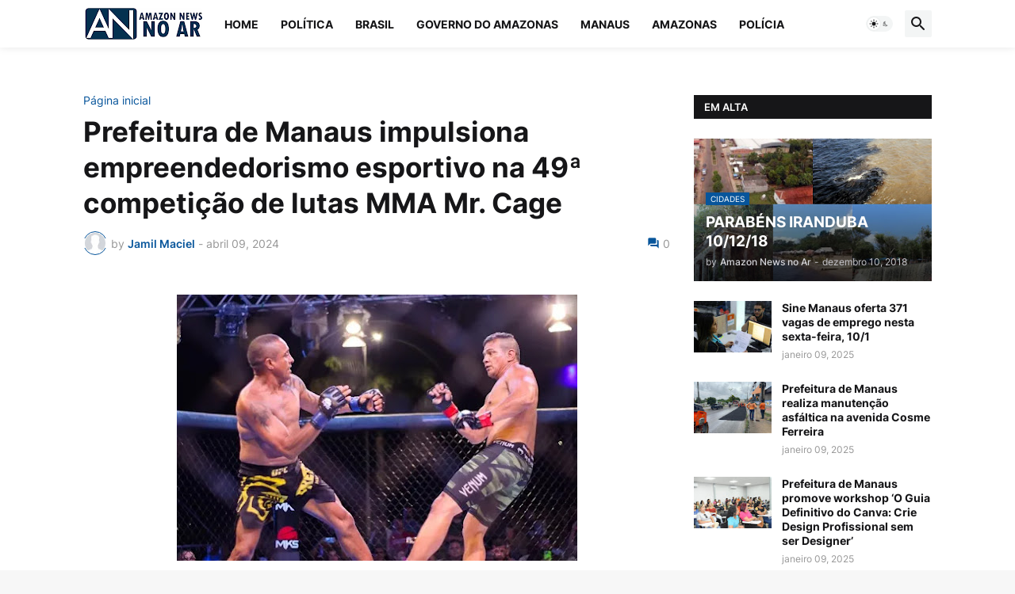

--- FILE ---
content_type: text/html; charset=utf-8
request_url: https://www.google.com/recaptcha/api2/aframe
body_size: 268
content:
<!DOCTYPE HTML><html><head><meta http-equiv="content-type" content="text/html; charset=UTF-8"></head><body><script nonce="xXk9LpJ8Md1WqDRry3ltUA">/** Anti-fraud and anti-abuse applications only. See google.com/recaptcha */ try{var clients={'sodar':'https://pagead2.googlesyndication.com/pagead/sodar?'};window.addEventListener("message",function(a){try{if(a.source===window.parent){var b=JSON.parse(a.data);var c=clients[b['id']];if(c){var d=document.createElement('img');d.src=c+b['params']+'&rc='+(localStorage.getItem("rc::a")?sessionStorage.getItem("rc::b"):"");window.document.body.appendChild(d);sessionStorage.setItem("rc::e",parseInt(sessionStorage.getItem("rc::e")||0)+1);localStorage.setItem("rc::h",'1769903456376');}}}catch(b){}});window.parent.postMessage("_grecaptcha_ready", "*");}catch(b){}</script></body></html>